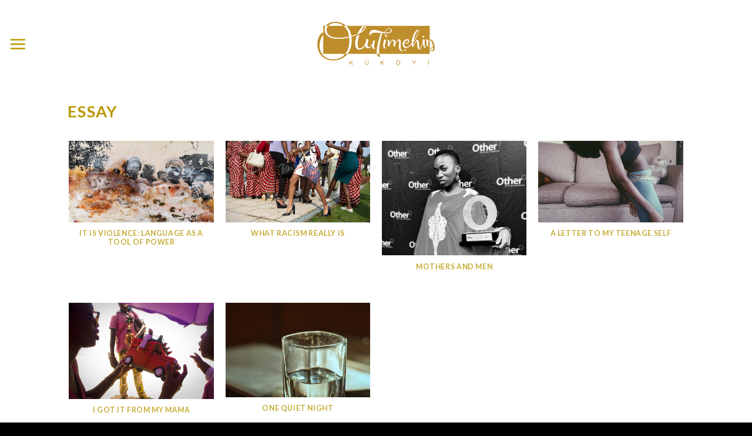

--- FILE ---
content_type: text/html; charset=UTF-8
request_url: https://olukukoyi.com/featured_item_category/essay/
body_size: 10396
content:
<!DOCTYPE html>
<!--[if IE 9 ]> <html lang="en-US" class="ie9 loading-site no-js"> <![endif]-->
<!--[if IE 8 ]> <html lang="en-US" class="ie8 loading-site no-js"> <![endif]-->
<!--[if (gte IE 9)|!(IE)]><!--><html lang="en-US" class="loading-site no-js"> <!--<![endif]-->
<head>
	<meta charset="UTF-8" />
	<meta name="viewport" content="width=device-width, initial-scale=1.0, maximum-scale=1.0, user-scalable=no" />

	<link rel="profile" href="http://gmpg.org/xfn/11" />
	<link rel="pingback" href="https://olukukoyi.com/xmlrpc.php" />

	<script>(function(html){html.className = html.className.replace(/\bno-js\b/,'js')})(document.documentElement);</script>
<title>Essay &#8211; Olutimehin Kukoyi</title>
<meta name='robots' content='max-image-preview:large' />
	<style>img:is([sizes="auto" i], [sizes^="auto," i]) { contain-intrinsic-size: 3000px 1500px }</style>
	<link rel="alternate" type="application/rss+xml" title="Olutimehin Kukoyi &raquo; Feed" href="https://olukukoyi.com/feed/" />
<link rel="alternate" type="application/rss+xml" title="Olutimehin Kukoyi &raquo; Comments Feed" href="https://olukukoyi.com/comments/feed/" />
<link rel="alternate" type="application/rss+xml" title="Olutimehin Kukoyi &raquo; Essay Category Feed" href="https://olukukoyi.com/featured_item_category/essay/feed/" />
<script type="text/javascript">
/* <![CDATA[ */
window._wpemojiSettings = {"baseUrl":"https:\/\/s.w.org\/images\/core\/emoji\/16.0.1\/72x72\/","ext":".png","svgUrl":"https:\/\/s.w.org\/images\/core\/emoji\/16.0.1\/svg\/","svgExt":".svg","source":{"concatemoji":"https:\/\/olukukoyi.com\/wp-includes\/js\/wp-emoji-release.min.js?ver=6.8.3"}};
/*! This file is auto-generated */
!function(s,n){var o,i,e;function c(e){try{var t={supportTests:e,timestamp:(new Date).valueOf()};sessionStorage.setItem(o,JSON.stringify(t))}catch(e){}}function p(e,t,n){e.clearRect(0,0,e.canvas.width,e.canvas.height),e.fillText(t,0,0);var t=new Uint32Array(e.getImageData(0,0,e.canvas.width,e.canvas.height).data),a=(e.clearRect(0,0,e.canvas.width,e.canvas.height),e.fillText(n,0,0),new Uint32Array(e.getImageData(0,0,e.canvas.width,e.canvas.height).data));return t.every(function(e,t){return e===a[t]})}function u(e,t){e.clearRect(0,0,e.canvas.width,e.canvas.height),e.fillText(t,0,0);for(var n=e.getImageData(16,16,1,1),a=0;a<n.data.length;a++)if(0!==n.data[a])return!1;return!0}function f(e,t,n,a){switch(t){case"flag":return n(e,"\ud83c\udff3\ufe0f\u200d\u26a7\ufe0f","\ud83c\udff3\ufe0f\u200b\u26a7\ufe0f")?!1:!n(e,"\ud83c\udde8\ud83c\uddf6","\ud83c\udde8\u200b\ud83c\uddf6")&&!n(e,"\ud83c\udff4\udb40\udc67\udb40\udc62\udb40\udc65\udb40\udc6e\udb40\udc67\udb40\udc7f","\ud83c\udff4\u200b\udb40\udc67\u200b\udb40\udc62\u200b\udb40\udc65\u200b\udb40\udc6e\u200b\udb40\udc67\u200b\udb40\udc7f");case"emoji":return!a(e,"\ud83e\udedf")}return!1}function g(e,t,n,a){var r="undefined"!=typeof WorkerGlobalScope&&self instanceof WorkerGlobalScope?new OffscreenCanvas(300,150):s.createElement("canvas"),o=r.getContext("2d",{willReadFrequently:!0}),i=(o.textBaseline="top",o.font="600 32px Arial",{});return e.forEach(function(e){i[e]=t(o,e,n,a)}),i}function t(e){var t=s.createElement("script");t.src=e,t.defer=!0,s.head.appendChild(t)}"undefined"!=typeof Promise&&(o="wpEmojiSettingsSupports",i=["flag","emoji"],n.supports={everything:!0,everythingExceptFlag:!0},e=new Promise(function(e){s.addEventListener("DOMContentLoaded",e,{once:!0})}),new Promise(function(t){var n=function(){try{var e=JSON.parse(sessionStorage.getItem(o));if("object"==typeof e&&"number"==typeof e.timestamp&&(new Date).valueOf()<e.timestamp+604800&&"object"==typeof e.supportTests)return e.supportTests}catch(e){}return null}();if(!n){if("undefined"!=typeof Worker&&"undefined"!=typeof OffscreenCanvas&&"undefined"!=typeof URL&&URL.createObjectURL&&"undefined"!=typeof Blob)try{var e="postMessage("+g.toString()+"("+[JSON.stringify(i),f.toString(),p.toString(),u.toString()].join(",")+"));",a=new Blob([e],{type:"text/javascript"}),r=new Worker(URL.createObjectURL(a),{name:"wpTestEmojiSupports"});return void(r.onmessage=function(e){c(n=e.data),r.terminate(),t(n)})}catch(e){}c(n=g(i,f,p,u))}t(n)}).then(function(e){for(var t in e)n.supports[t]=e[t],n.supports.everything=n.supports.everything&&n.supports[t],"flag"!==t&&(n.supports.everythingExceptFlag=n.supports.everythingExceptFlag&&n.supports[t]);n.supports.everythingExceptFlag=n.supports.everythingExceptFlag&&!n.supports.flag,n.DOMReady=!1,n.readyCallback=function(){n.DOMReady=!0}}).then(function(){return e}).then(function(){var e;n.supports.everything||(n.readyCallback(),(e=n.source||{}).concatemoji?t(e.concatemoji):e.wpemoji&&e.twemoji&&(t(e.twemoji),t(e.wpemoji)))}))}((window,document),window._wpemojiSettings);
/* ]]> */
</script>
<link rel='stylesheet' id='cnss_font_awesome_css-css' href='https://olukukoyi.com/wp-content/plugins/easy-social-icons/css/font-awesome/css/all.min.css?ver=7.0.0' type='text/css' media='all' />
<link rel='stylesheet' id='cnss_font_awesome_v4_shims-css' href='https://olukukoyi.com/wp-content/plugins/easy-social-icons/css/font-awesome/css/v4-shims.min.css?ver=7.0.0' type='text/css' media='all' />
<link rel='stylesheet' id='cnss_css-css' href='https://olukukoyi.com/wp-content/plugins/easy-social-icons/css/cnss.css?ver=1.0' type='text/css' media='all' />
<link rel='stylesheet' id='cnss_share_css-css' href='https://olukukoyi.com/wp-content/plugins/easy-social-icons/css/share.css?ver=1.0' type='text/css' media='all' />
<style id='wp-emoji-styles-inline-css' type='text/css'>

	img.wp-smiley, img.emoji {
		display: inline !important;
		border: none !important;
		box-shadow: none !important;
		height: 1em !important;
		width: 1em !important;
		margin: 0 0.07em !important;
		vertical-align: -0.1em !important;
		background: none !important;
		padding: 0 !important;
	}
</style>
<link rel='stylesheet' id='wp-block-library-css' href='https://olukukoyi.com/wp-includes/css/dist/block-library/style.min.css?ver=6.8.3' type='text/css' media='all' />
<style id='classic-theme-styles-inline-css' type='text/css'>
/*! This file is auto-generated */
.wp-block-button__link{color:#fff;background-color:#32373c;border-radius:9999px;box-shadow:none;text-decoration:none;padding:calc(.667em + 2px) calc(1.333em + 2px);font-size:1.125em}.wp-block-file__button{background:#32373c;color:#fff;text-decoration:none}
</style>
<style id='global-styles-inline-css' type='text/css'>
:root{--wp--preset--aspect-ratio--square: 1;--wp--preset--aspect-ratio--4-3: 4/3;--wp--preset--aspect-ratio--3-4: 3/4;--wp--preset--aspect-ratio--3-2: 3/2;--wp--preset--aspect-ratio--2-3: 2/3;--wp--preset--aspect-ratio--16-9: 16/9;--wp--preset--aspect-ratio--9-16: 9/16;--wp--preset--color--black: #000000;--wp--preset--color--cyan-bluish-gray: #abb8c3;--wp--preset--color--white: #ffffff;--wp--preset--color--pale-pink: #f78da7;--wp--preset--color--vivid-red: #cf2e2e;--wp--preset--color--luminous-vivid-orange: #ff6900;--wp--preset--color--luminous-vivid-amber: #fcb900;--wp--preset--color--light-green-cyan: #7bdcb5;--wp--preset--color--vivid-green-cyan: #00d084;--wp--preset--color--pale-cyan-blue: #8ed1fc;--wp--preset--color--vivid-cyan-blue: #0693e3;--wp--preset--color--vivid-purple: #9b51e0;--wp--preset--gradient--vivid-cyan-blue-to-vivid-purple: linear-gradient(135deg,rgba(6,147,227,1) 0%,rgb(155,81,224) 100%);--wp--preset--gradient--light-green-cyan-to-vivid-green-cyan: linear-gradient(135deg,rgb(122,220,180) 0%,rgb(0,208,130) 100%);--wp--preset--gradient--luminous-vivid-amber-to-luminous-vivid-orange: linear-gradient(135deg,rgba(252,185,0,1) 0%,rgba(255,105,0,1) 100%);--wp--preset--gradient--luminous-vivid-orange-to-vivid-red: linear-gradient(135deg,rgba(255,105,0,1) 0%,rgb(207,46,46) 100%);--wp--preset--gradient--very-light-gray-to-cyan-bluish-gray: linear-gradient(135deg,rgb(238,238,238) 0%,rgb(169,184,195) 100%);--wp--preset--gradient--cool-to-warm-spectrum: linear-gradient(135deg,rgb(74,234,220) 0%,rgb(151,120,209) 20%,rgb(207,42,186) 40%,rgb(238,44,130) 60%,rgb(251,105,98) 80%,rgb(254,248,76) 100%);--wp--preset--gradient--blush-light-purple: linear-gradient(135deg,rgb(255,206,236) 0%,rgb(152,150,240) 100%);--wp--preset--gradient--blush-bordeaux: linear-gradient(135deg,rgb(254,205,165) 0%,rgb(254,45,45) 50%,rgb(107,0,62) 100%);--wp--preset--gradient--luminous-dusk: linear-gradient(135deg,rgb(255,203,112) 0%,rgb(199,81,192) 50%,rgb(65,88,208) 100%);--wp--preset--gradient--pale-ocean: linear-gradient(135deg,rgb(255,245,203) 0%,rgb(182,227,212) 50%,rgb(51,167,181) 100%);--wp--preset--gradient--electric-grass: linear-gradient(135deg,rgb(202,248,128) 0%,rgb(113,206,126) 100%);--wp--preset--gradient--midnight: linear-gradient(135deg,rgb(2,3,129) 0%,rgb(40,116,252) 100%);--wp--preset--font-size--small: 13px;--wp--preset--font-size--medium: 20px;--wp--preset--font-size--large: 36px;--wp--preset--font-size--x-large: 42px;--wp--preset--spacing--20: 0.44rem;--wp--preset--spacing--30: 0.67rem;--wp--preset--spacing--40: 1rem;--wp--preset--spacing--50: 1.5rem;--wp--preset--spacing--60: 2.25rem;--wp--preset--spacing--70: 3.38rem;--wp--preset--spacing--80: 5.06rem;--wp--preset--shadow--natural: 6px 6px 9px rgba(0, 0, 0, 0.2);--wp--preset--shadow--deep: 12px 12px 50px rgba(0, 0, 0, 0.4);--wp--preset--shadow--sharp: 6px 6px 0px rgba(0, 0, 0, 0.2);--wp--preset--shadow--outlined: 6px 6px 0px -3px rgba(255, 255, 255, 1), 6px 6px rgba(0, 0, 0, 1);--wp--preset--shadow--crisp: 6px 6px 0px rgba(0, 0, 0, 1);}:where(.is-layout-flex){gap: 0.5em;}:where(.is-layout-grid){gap: 0.5em;}body .is-layout-flex{display: flex;}.is-layout-flex{flex-wrap: wrap;align-items: center;}.is-layout-flex > :is(*, div){margin: 0;}body .is-layout-grid{display: grid;}.is-layout-grid > :is(*, div){margin: 0;}:where(.wp-block-columns.is-layout-flex){gap: 2em;}:where(.wp-block-columns.is-layout-grid){gap: 2em;}:where(.wp-block-post-template.is-layout-flex){gap: 1.25em;}:where(.wp-block-post-template.is-layout-grid){gap: 1.25em;}.has-black-color{color: var(--wp--preset--color--black) !important;}.has-cyan-bluish-gray-color{color: var(--wp--preset--color--cyan-bluish-gray) !important;}.has-white-color{color: var(--wp--preset--color--white) !important;}.has-pale-pink-color{color: var(--wp--preset--color--pale-pink) !important;}.has-vivid-red-color{color: var(--wp--preset--color--vivid-red) !important;}.has-luminous-vivid-orange-color{color: var(--wp--preset--color--luminous-vivid-orange) !important;}.has-luminous-vivid-amber-color{color: var(--wp--preset--color--luminous-vivid-amber) !important;}.has-light-green-cyan-color{color: var(--wp--preset--color--light-green-cyan) !important;}.has-vivid-green-cyan-color{color: var(--wp--preset--color--vivid-green-cyan) !important;}.has-pale-cyan-blue-color{color: var(--wp--preset--color--pale-cyan-blue) !important;}.has-vivid-cyan-blue-color{color: var(--wp--preset--color--vivid-cyan-blue) !important;}.has-vivid-purple-color{color: var(--wp--preset--color--vivid-purple) !important;}.has-black-background-color{background-color: var(--wp--preset--color--black) !important;}.has-cyan-bluish-gray-background-color{background-color: var(--wp--preset--color--cyan-bluish-gray) !important;}.has-white-background-color{background-color: var(--wp--preset--color--white) !important;}.has-pale-pink-background-color{background-color: var(--wp--preset--color--pale-pink) !important;}.has-vivid-red-background-color{background-color: var(--wp--preset--color--vivid-red) !important;}.has-luminous-vivid-orange-background-color{background-color: var(--wp--preset--color--luminous-vivid-orange) !important;}.has-luminous-vivid-amber-background-color{background-color: var(--wp--preset--color--luminous-vivid-amber) !important;}.has-light-green-cyan-background-color{background-color: var(--wp--preset--color--light-green-cyan) !important;}.has-vivid-green-cyan-background-color{background-color: var(--wp--preset--color--vivid-green-cyan) !important;}.has-pale-cyan-blue-background-color{background-color: var(--wp--preset--color--pale-cyan-blue) !important;}.has-vivid-cyan-blue-background-color{background-color: var(--wp--preset--color--vivid-cyan-blue) !important;}.has-vivid-purple-background-color{background-color: var(--wp--preset--color--vivid-purple) !important;}.has-black-border-color{border-color: var(--wp--preset--color--black) !important;}.has-cyan-bluish-gray-border-color{border-color: var(--wp--preset--color--cyan-bluish-gray) !important;}.has-white-border-color{border-color: var(--wp--preset--color--white) !important;}.has-pale-pink-border-color{border-color: var(--wp--preset--color--pale-pink) !important;}.has-vivid-red-border-color{border-color: var(--wp--preset--color--vivid-red) !important;}.has-luminous-vivid-orange-border-color{border-color: var(--wp--preset--color--luminous-vivid-orange) !important;}.has-luminous-vivid-amber-border-color{border-color: var(--wp--preset--color--luminous-vivid-amber) !important;}.has-light-green-cyan-border-color{border-color: var(--wp--preset--color--light-green-cyan) !important;}.has-vivid-green-cyan-border-color{border-color: var(--wp--preset--color--vivid-green-cyan) !important;}.has-pale-cyan-blue-border-color{border-color: var(--wp--preset--color--pale-cyan-blue) !important;}.has-vivid-cyan-blue-border-color{border-color: var(--wp--preset--color--vivid-cyan-blue) !important;}.has-vivid-purple-border-color{border-color: var(--wp--preset--color--vivid-purple) !important;}.has-vivid-cyan-blue-to-vivid-purple-gradient-background{background: var(--wp--preset--gradient--vivid-cyan-blue-to-vivid-purple) !important;}.has-light-green-cyan-to-vivid-green-cyan-gradient-background{background: var(--wp--preset--gradient--light-green-cyan-to-vivid-green-cyan) !important;}.has-luminous-vivid-amber-to-luminous-vivid-orange-gradient-background{background: var(--wp--preset--gradient--luminous-vivid-amber-to-luminous-vivid-orange) !important;}.has-luminous-vivid-orange-to-vivid-red-gradient-background{background: var(--wp--preset--gradient--luminous-vivid-orange-to-vivid-red) !important;}.has-very-light-gray-to-cyan-bluish-gray-gradient-background{background: var(--wp--preset--gradient--very-light-gray-to-cyan-bluish-gray) !important;}.has-cool-to-warm-spectrum-gradient-background{background: var(--wp--preset--gradient--cool-to-warm-spectrum) !important;}.has-blush-light-purple-gradient-background{background: var(--wp--preset--gradient--blush-light-purple) !important;}.has-blush-bordeaux-gradient-background{background: var(--wp--preset--gradient--blush-bordeaux) !important;}.has-luminous-dusk-gradient-background{background: var(--wp--preset--gradient--luminous-dusk) !important;}.has-pale-ocean-gradient-background{background: var(--wp--preset--gradient--pale-ocean) !important;}.has-electric-grass-gradient-background{background: var(--wp--preset--gradient--electric-grass) !important;}.has-midnight-gradient-background{background: var(--wp--preset--gradient--midnight) !important;}.has-small-font-size{font-size: var(--wp--preset--font-size--small) !important;}.has-medium-font-size{font-size: var(--wp--preset--font-size--medium) !important;}.has-large-font-size{font-size: var(--wp--preset--font-size--large) !important;}.has-x-large-font-size{font-size: var(--wp--preset--font-size--x-large) !important;}
:where(.wp-block-post-template.is-layout-flex){gap: 1.25em;}:where(.wp-block-post-template.is-layout-grid){gap: 1.25em;}
:where(.wp-block-columns.is-layout-flex){gap: 2em;}:where(.wp-block-columns.is-layout-grid){gap: 2em;}
:root :where(.wp-block-pullquote){font-size: 1.5em;line-height: 1.6;}
</style>
<link rel='stylesheet' id='contact-form-7-css' href='https://olukukoyi.com/wp-content/plugins/contact-form-7/includes/css/styles.css?ver=6.1.4' type='text/css' media='all' />
<link rel='stylesheet' id='wp-components-css' href='https://olukukoyi.com/wp-includes/css/dist/components/style.min.css?ver=6.8.3' type='text/css' media='all' />
<link rel='stylesheet' id='godaddy-styles-css' href='https://olukukoyi.com/wp-content/mu-plugins/vendor/wpex/godaddy-launch/includes/Dependencies/GoDaddy/Styles/build/latest.css?ver=2.0.2' type='text/css' media='all' />
<link rel='stylesheet' id='flatsome-icons-css' href='https://olukukoyi.com/wp-content/themes/flatsome/assets/css/fl-icons.css?ver=1727557300' type='text/css' media='all' />
<link rel='stylesheet' id='flatsome-main-css' href='https://olukukoyi.com/wp-content/themes/flatsome/assets/css/flatsome.css?ver=1727557300' type='text/css' media='all' />
<link rel='stylesheet' id='flatsome-style-css' href='https://olukukoyi.com/wp-content/themes/flatsome/style.css?ver=1727557300' type='text/css' media='all' />
<script type="text/javascript">
            window._nslDOMReady = (function () {
                const executedCallbacks = new Set();
            
                return function (callback) {
                    /**
                    * Third parties might dispatch DOMContentLoaded events, so we need to ensure that we only run our callback once!
                    */
                    if (executedCallbacks.has(callback)) return;
            
                    const wrappedCallback = function () {
                        if (executedCallbacks.has(callback)) return;
                        executedCallbacks.add(callback);
                        callback();
                    };
            
                    if (document.readyState === "complete" || document.readyState === "interactive") {
                        wrappedCallback();
                    } else {
                        document.addEventListener("DOMContentLoaded", wrappedCallback);
                    }
                };
            })();
        </script><script type="text/javascript" src="https://olukukoyi.com/wp-includes/js/jquery/jquery.min.js?ver=3.7.1" id="jquery-core-js"></script>
<script type="text/javascript" src="https://olukukoyi.com/wp-includes/js/jquery/jquery-migrate.min.js?ver=3.4.1" id="jquery-migrate-js"></script>
<script type="text/javascript" src="https://olukukoyi.com/wp-content/plugins/easy-social-icons/js/cnss.js?ver=1.0" id="cnss_js-js"></script>
<script type="text/javascript" src="https://olukukoyi.com/wp-content/plugins/easy-social-icons/js/share.js?ver=1.0" id="cnss_share_js-js"></script>
<link rel="https://api.w.org/" href="https://olukukoyi.com/wp-json/" /><link rel="EditURI" type="application/rsd+xml" title="RSD" href="https://olukukoyi.com/xmlrpc.php?rsd" />
<style type="text/css">
		ul.cnss-social-icon li.cn-fa-icon a{background-color:#000000!important;}
		ul.cnss-social-icon li.cn-fa-icon a:hover{background-color:#000000!important;color:#b99700!important;}
		</style><style>.bg{opacity: 0; transition: opacity 1s; -webkit-transition: opacity 1s;} .bg-loaded{opacity: 1;}</style><!--[if IE]><link rel="stylesheet" type="text/css" href="https://olukukoyi.com/wp-content/themes/flatsome/assets/css/ie-fallback.css"><script src="//cdnjs.cloudflare.com/ajax/libs/html5shiv/3.6.1/html5shiv.js"></script><script>var head = document.getElementsByTagName('head')[0],style = document.createElement('style');style.type = 'text/css';style.styleSheet.cssText = ':before,:after{content:none !important';head.appendChild(style);setTimeout(function(){head.removeChild(style);}, 0);</script><script src="https://olukukoyi.com/wp-content/themes/flatsome/assets/libs/ie-flexibility.js"></script><![endif]-->    <script type="text/javascript">
    WebFontConfig = {
      google: { families: [ "Lato:regular,700","Lato:regular,400","Lato:regular,700","Dancing+Script", ] }
    };
    (function() {
      var wf = document.createElement('script');
      wf.src = 'https://ajax.googleapis.com/ajax/libs/webfont/1/webfont.js';
      wf.type = 'text/javascript';
      wf.async = 'true';
      var s = document.getElementsByTagName('script')[0];
      s.parentNode.insertBefore(wf, s);
    })(); </script>
  <link rel="icon" href="https://olukukoyi.com/wp-content/uploads/2018/10/favicon.png" sizes="32x32" />
<link rel="icon" href="https://olukukoyi.com/wp-content/uploads/2018/10/favicon.png" sizes="192x192" />
<link rel="apple-touch-icon" href="https://olukukoyi.com/wp-content/uploads/2018/10/favicon.png" />
<meta name="msapplication-TileImage" content="https://olukukoyi.com/wp-content/uploads/2018/10/favicon.png" />
<style id="custom-css" type="text/css">:root {--primary-color: #000000;}/* Site Width */.header-main{height: 150px}#logo img{max-height: 150px}#logo{width:200px;}#logo img{padding:16px 0;}.stuck #logo img{padding:16px 0;}.header-bottom{min-height: 10px}.header-top{min-height: 20px}.transparent .header-main{height: 103px}.transparent #logo img{max-height: 103px}.has-transparent + .page-title:first-of-type,.has-transparent + #main > .page-title,.has-transparent + #main > div > .page-title,.has-transparent + #main .page-header-wrapper:first-of-type .page-title{padding-top: 103px;}.header.show-on-scroll,.stuck .header-main{height:100px!important}.stuck #logo img{max-height: 100px!important}.header-bg-color, .header-wrapper {background-color: #ffffff}.header-bottom {background-color: #f1f1f1}.header-main .nav > li > a{line-height: 16px }.stuck .header-main .nav > li > a{line-height: 50px }@media (max-width: 549px) {.header-main{height: 70px}#logo img{max-height: 70px}}.nav-dropdown{font-size:100%}/* Color */.accordion-title.active, .has-icon-bg .icon .icon-inner,.logo a, .primary.is-underline, .primary.is-link, .badge-outline .badge-inner, .nav-outline > li.active> a,.nav-outline >li.active > a, .cart-icon strong,[data-color='primary'], .is-outline.primary{color: #000000;}/* Color !important */[data-text-color="primary"]{color: #000000!important;}/* Background */.scroll-to-bullets a,.featured-title, .label-new.menu-item > a:after, .nav-pagination > li > .current,.nav-pagination > li > span:hover,.nav-pagination > li > a:hover,.has-hover:hover .badge-outline .badge-inner,button[type="submit"], .button.wc-forward:not(.checkout):not(.checkout-button), .button.submit-button, .button.primary:not(.is-outline),.featured-table .title,.is-outline:hover, .has-icon:hover .icon-label,.nav-dropdown-bold .nav-column li > a:hover, .nav-dropdown.nav-dropdown-bold > li > a:hover, .nav-dropdown-bold.dark .nav-column li > a:hover, .nav-dropdown.nav-dropdown-bold.dark > li > a:hover, .is-outline:hover, .tagcloud a:hover,.grid-tools a, input[type='submit']:not(.is-form), .box-badge:hover .box-text, input.button.alt,.nav-box > li > a:hover,.nav-box > li.active > a,.nav-pills > li.active > a ,.current-dropdown .cart-icon strong, .cart-icon:hover strong, .nav-line-bottom > li > a:before, .nav-line-grow > li > a:before, .nav-line > li > a:before,.banner, .header-top, .slider-nav-circle .flickity-prev-next-button:hover svg, .slider-nav-circle .flickity-prev-next-button:hover .arrow, .primary.is-outline:hover, .button.primary:not(.is-outline), input[type='submit'].primary, input[type='submit'].primary, input[type='reset'].button, input[type='button'].primary, .badge-inner{background-color: #000000;}/* Border */.nav-vertical.nav-tabs > li.active > a,.scroll-to-bullets a.active,.nav-pagination > li > .current,.nav-pagination > li > span:hover,.nav-pagination > li > a:hover,.has-hover:hover .badge-outline .badge-inner,.accordion-title.active,.featured-table,.is-outline:hover, .tagcloud a:hover,blockquote, .has-border, .cart-icon strong:after,.cart-icon strong,.blockUI:before, .processing:before,.loading-spin, .slider-nav-circle .flickity-prev-next-button:hover svg, .slider-nav-circle .flickity-prev-next-button:hover .arrow, .primary.is-outline:hover{border-color: #000000}.nav-tabs > li.active > a{border-top-color: #000000}.widget_shopping_cart_content .blockUI.blockOverlay:before { border-left-color: #000000 }.woocommerce-checkout-review-order .blockUI.blockOverlay:before { border-left-color: #000000 }/* Fill */.slider .flickity-prev-next-button:hover svg,.slider .flickity-prev-next-button:hover .arrow{fill: #000000;}/* Background Color */[data-icon-label]:after, .secondary.is-underline:hover,.secondary.is-outline:hover,.icon-label,.button.secondary:not(.is-outline),.button.alt:not(.is-outline), .badge-inner.on-sale, .button.checkout, .single_add_to_cart_button{ background-color:#ffffff; }/* Color */.secondary.is-underline,.secondary.is-link, .secondary.is-outline,.stars a.active, .star-rating:before, .woocommerce-page .star-rating:before,.star-rating span:before, .color-secondary{color: #ffffff}/* Color !important */[data-text-color="secondary"]{color: #ffffff!important;}/* Border */.secondary.is-outline:hover{border-color:#ffffff}@media screen and (max-width: 549px){body{font-size: 100%;}}body{font-family:"Lato", sans-serif}body{font-weight: 400}.nav > li > a {font-family:"Lato", sans-serif;}.nav > li > a {font-weight: 700;}h1,h2,h3,h4,h5,h6,.heading-font, .off-canvas-center .nav-sidebar.nav-vertical > li > a{font-family: "Lato", sans-serif;}h1,h2,h3,h4,h5,h6,.heading-font,.banner h1,.banner h2{font-weight: 700;}h1,h2,h3,h4,h5,h6,.heading-font{color: #b99700;}.breadcrumbs{text-transform: none;}button,.button{text-transform: none;}.nav > li > a, .links > li > a{text-transform: none;}.alt-font{font-family: "Dancing Script", sans-serif;}.header:not(.transparent) .header-nav.nav > li > a {color: #b99700;}.header:not(.transparent) .header-nav.nav > li > a:hover,.header:not(.transparent) .header-nav.nav > li.active > a,.header:not(.transparent) .header-nav.nav > li.current > a,.header:not(.transparent) .header-nav.nav > li > a.active,.header:not(.transparent) .header-nav.nav > li > a.current{color: #ffffff;}.header-nav.nav-line-bottom > li > a:before,.header-nav.nav-line-grow > li > a:before,.header-nav.nav-line > li > a:before,.header-nav.nav-box > li > a:hover,.header-nav.nav-box > li.active > a,.header-nav.nav-pills > li > a:hover,.header-nav.nav-pills > li.active > a{color:#FFF!important;background-color: #ffffff;}a{color: #b99700;}.header-main .social-icons,.header-main .cart-icon strong,.header-main .menu-title,.header-main .header-button > .button.is-outline,.header-main .nav > li > a > i:not(.icon-angle-down){color: #b99700!important;}.header-main .header-button > .button.is-outline,.header-main .cart-icon strong:after,.header-main .cart-icon strong{border-color: #b99700!important;}.header-main .header-button > .button:not(.is-outline){background-color: #b99700!important;}.header-main .current-dropdown .cart-icon strong,.header-main .header-button > .button:hover,.header-main .header-button > .button:hover i,.header-main .header-button > .button:hover span{color:#FFF!important;}.header-main .menu-title:hover,.header-main .social-icons a:hover,.header-main .header-button > .button.is-outline:hover,.header-main .nav > li > a:hover > i:not(.icon-angle-down){color: #ffffff!important;}.header-main .current-dropdown .cart-icon strong,.header-main .header-button > .button:hover{background-color: #ffffff!important;}.header-main .current-dropdown .cart-icon strong:after,.header-main .current-dropdown .cart-icon strong,.header-main .header-button > .button:hover{border-color: #ffffff!important;}.absolute-footer, html{background-color: #000000}.label-new.menu-item > a:after{content:"New";}.label-hot.menu-item > a:after{content:"Hot";}.label-sale.menu-item > a:after{content:"Sale";}.label-popular.menu-item > a:after{content:"Popular";}</style></head>

<body class="archive tax-featured_item_category term-essay term-88 wp-theme-flatsome full-width lightbox nav-dropdown-has-arrow featured-item-category-essay">

<a class="skip-link screen-reader-text" href="#main">Skip to content</a>

<div id="wrapper">


<header id="header" class="header header-full-width">
   <div class="header-wrapper">
	<div id="masthead" class="header-main show-logo-center hide-for-sticky nav-dark">
      <div class="header-inner flex-row container logo-center medium-logo-center" role="navigation">

          <!-- Logo -->
          <div id="logo" class="flex-col logo">
            <!-- Header logo -->
<a href="https://olukukoyi.com/" title="Olutimehin Kukoyi - Writer, Speaker and Creative" rel="home">
    <img width="200" height="150" src="https://olukukoyi.com/wp-content/uploads/2021/07/Olutimehin-Kukoyi-Gold.png" class="header_logo header-logo" alt="Olutimehin Kukoyi"/><img  width="200" height="150" src="https://olukukoyi.com/wp-content/uploads/2021/07/Olutimehin-Kukoyi-Gold.png" class="header-logo-dark" alt="Olutimehin Kukoyi"/></a>
          </div>

          <!-- Mobile Left Elements -->
          <div class="flex-col show-for-medium flex-left">
            <ul class="mobile-nav nav nav-left ">
                          </ul>
          </div>

          <!-- Left Elements -->
          <div class="flex-col hide-for-medium flex-left
            ">
            <ul class="header-nav header-nav-main nav nav-left  nav-size-large nav-uppercase" >
              <li class="nav-icon has-icon">
  		<a href="#" data-open="#main-menu" data-pos="left" data-bg="main-menu-overlay" data-color="dark" class="is-small" aria-controls="main-menu" aria-expanded="false">
		
		  <i class="icon-menu" ></i>
		  		</a>
	</li>            </ul>
          </div>

          <!-- Right Elements -->
          <div class="flex-col hide-for-medium flex-right">
            <ul class="header-nav header-nav-main nav nav-right  nav-size-large nav-uppercase">
                          </ul>
          </div>

          <!-- Mobile Right Elements -->
          <div class="flex-col show-for-medium flex-right">
            <ul class="mobile-nav nav nav-right ">
              <li class="nav-icon has-icon">
  		<a href="#" data-open="#main-menu" data-pos="left" data-bg="main-menu-overlay" data-color="dark" class="is-small" aria-controls="main-menu" aria-expanded="false">
		
		  <i class="icon-menu" ></i>
		  		</a>
	</li>            </ul>
          </div>

      </div><!-- .header-inner -->
     
      </div><!-- .header-main -->
<div class="header-bg-container fill"><div class="header-bg-image fill"></div><div class="header-bg-color fill"></div></div><!-- .header-bg-container -->   </div><!-- header-wrapper-->
</header>


<main id="main" class="">

<div class="portfolio-page-wrapper portfolio-archive page-featured-item">
	<div class="page-title">
	<div class="page-title-inner container flex-row">
	 	<div class="flex-col flex-grow">
			<h1 class="entry-title uppercase mb-0">
				Essay			</h1>
	 	</div>
	</div><!-- flex-row -->
</div><!-- .page-title -->
<div id="content" role="main" class="page-wrapper">
	<div id="portfolio-1429054120" class="portfolio-element-wrapper has-filtering">
  
    <div class="row large-columns-4 medium-columns- small-columns-2 row-small">
              <div class="col" data-id="Essay" >
          <div class="col-inner" >
          <a href="https://olukukoyi.com/featured_item/it-is-violence-language-as-a-tool-of-power/" class="plain ">
          <div class="portfolio-box box has-hover">
            <div class="box-image">
                <div class="">
                <img width="711" height="400" src="https://olukukoyi.com/wp-content/uploads/2021/06/b6c2855a3df74561b2858170b18b3511-711x400.jpg" class="attachment-medium size-medium" alt="" decoding="async" loading="lazy" srcset="https://olukukoyi.com/wp-content/uploads/2021/06/b6c2855a3df74561b2858170b18b3511-711x400.jpg 711w, https://olukukoyi.com/wp-content/uploads/2021/06/b6c2855a3df74561b2858170b18b3511-1400x788.jpg 1400w, https://olukukoyi.com/wp-content/uploads/2021/06/b6c2855a3df74561b2858170b18b3511-768x432.jpg 768w, https://olukukoyi.com/wp-content/uploads/2021/06/b6c2855a3df74561b2858170b18b3511-1536x864.jpg 1536w, https://olukukoyi.com/wp-content/uploads/2021/06/b6c2855a3df74561b2858170b18b3511.jpg 1920w" sizes="auto, (max-width: 711px) 100vw, 711px" />                                                </div>
            </div><!-- box-image -->
            <div class="box-text text-center">
                  <div class="box-text-inner">
                      <h6 class="uppercase portfolio-box-title">It is Violence: Language as a Tool of Power</h6>
                      <p class="uppercase portfolio-box-category is-xsmall op-6">
                        <span class="show-on-hover">
                         Essay                        </span>
                      </p>
                  </div><!-- box-text-inner -->
            </div><!-- box-text -->
           </div><!-- .box  -->
           </a>
           </div><!-- .col-inner -->
           </div><!-- .col -->
                    <div class="col" data-id="Essay" >
          <div class="col-inner" >
          <a href="https://olukukoyi.com/featured_item/what-racism-really-is/" class="plain ">
          <div class="portfolio-box box has-hover">
            <div class="box-image">
                <div class="">
                <img width="711" height="400" src="https://olukukoyi.com/wp-content/uploads/2021/06/23456ca051284833b1d2c36c74c252c7-711x400.jpg" class="attachment-medium size-medium" alt="" decoding="async" loading="lazy" srcset="https://olukukoyi.com/wp-content/uploads/2021/06/23456ca051284833b1d2c36c74c252c7-711x400.jpg 711w, https://olukukoyi.com/wp-content/uploads/2021/06/23456ca051284833b1d2c36c74c252c7-1400x788.jpg 1400w, https://olukukoyi.com/wp-content/uploads/2021/06/23456ca051284833b1d2c36c74c252c7-768x432.jpg 768w, https://olukukoyi.com/wp-content/uploads/2021/06/23456ca051284833b1d2c36c74c252c7-1536x864.jpg 1536w, https://olukukoyi.com/wp-content/uploads/2021/06/23456ca051284833b1d2c36c74c252c7.jpg 1920w" sizes="auto, (max-width: 711px) 100vw, 711px" />                                                </div>
            </div><!-- box-image -->
            <div class="box-text text-center">
                  <div class="box-text-inner">
                      <h6 class="uppercase portfolio-box-title">What Racism Really Is</h6>
                      <p class="uppercase portfolio-box-category is-xsmall op-6">
                        <span class="show-on-hover">
                         Essay                        </span>
                      </p>
                  </div><!-- box-text-inner -->
            </div><!-- box-text -->
           </div><!-- .box  -->
           </a>
           </div><!-- .col-inner -->
           </div><!-- .col -->
                    <div class="col" data-id="Essay" >
          <div class="col-inner" >
          <a href="https://olukukoyi.com/featured_item/mothers-and-men/" class="plain ">
          <div class="portfolio-box box has-hover">
            <div class="box-image">
                <div class="">
                <img width="505" height="400" src="https://olukukoyi.com/wp-content/uploads/2021/06/2019-Gerald-Kraak-Prize-OluTimehin-Adegbeye-505x400.jpg" class="attachment-medium size-medium" alt="" decoding="async" loading="lazy" srcset="https://olukukoyi.com/wp-content/uploads/2021/06/2019-Gerald-Kraak-Prize-OluTimehin-Adegbeye-505x400.jpg 505w, https://olukukoyi.com/wp-content/uploads/2021/06/2019-Gerald-Kraak-Prize-OluTimehin-Adegbeye.jpg 700w" sizes="auto, (max-width: 505px) 100vw, 505px" />                                                </div>
            </div><!-- box-image -->
            <div class="box-text text-center">
                  <div class="box-text-inner">
                      <h6 class="uppercase portfolio-box-title">Mothers and Men</h6>
                      <p class="uppercase portfolio-box-category is-xsmall op-6">
                        <span class="show-on-hover">
                         Essay                        </span>
                      </p>
                  </div><!-- box-text-inner -->
            </div><!-- box-text -->
           </div><!-- .box  -->
           </a>
           </div><!-- .col-inner -->
           </div><!-- .col -->
                    <div class="col" data-id="Essay" >
          <div class="col-inner" >
          <a href="https://olukukoyi.com/featured_item/a-letter-to-my-teenage-self/" class="plain ">
          <div class="portfolio-box box has-hover">
            <div class="box-image">
                <div class="">
                <img width="711" height="400" src="https://olukukoyi.com/wp-content/uploads/2021/06/1_28I3_gV07cbnbTM5ceAC-Q-711x400.jpeg" class="attachment-medium size-medium" alt="" decoding="async" loading="lazy" srcset="https://olukukoyi.com/wp-content/uploads/2021/06/1_28I3_gV07cbnbTM5ceAC-Q-711x400.jpeg 711w, https://olukukoyi.com/wp-content/uploads/2021/06/1_28I3_gV07cbnbTM5ceAC-Q-1400x788.jpeg 1400w, https://olukukoyi.com/wp-content/uploads/2021/06/1_28I3_gV07cbnbTM5ceAC-Q-768x432.jpeg 768w, https://olukukoyi.com/wp-content/uploads/2021/06/1_28I3_gV07cbnbTM5ceAC-Q.jpeg 1440w" sizes="auto, (max-width: 711px) 100vw, 711px" />                                                </div>
            </div><!-- box-image -->
            <div class="box-text text-center">
                  <div class="box-text-inner">
                      <h6 class="uppercase portfolio-box-title">A Letter To My Teenage Self</h6>
                      <p class="uppercase portfolio-box-category is-xsmall op-6">
                        <span class="show-on-hover">
                         Essay                        </span>
                      </p>
                  </div><!-- box-text-inner -->
            </div><!-- box-text -->
           </div><!-- .box  -->
           </a>
           </div><!-- .col-inner -->
           </div><!-- .col -->
                    <div class="col" data-id="Essay" >
          <div class="col-inner" >
          <a href="https://olukukoyi.com/featured_item/feminism-from-the-margins/" class="plain ">
          <div class="portfolio-box box has-hover">
            <div class="box-image">
                <div class="">
                <img width="600" height="400" src="https://olukukoyi.com/wp-content/uploads/2025/06/unnamed-12-600x400.jpg" class="attachment-medium size-medium" alt="" decoding="async" loading="lazy" srcset="https://olukukoyi.com/wp-content/uploads/2025/06/unnamed-12-600x400.jpg 600w, https://olukukoyi.com/wp-content/uploads/2025/06/unnamed-12-768x512.jpg 768w, https://olukukoyi.com/wp-content/uploads/2025/06/unnamed-12.jpg 800w" sizes="auto, (max-width: 600px) 100vw, 600px" />                                                </div>
            </div><!-- box-image -->
            <div class="box-text text-center">
                  <div class="box-text-inner">
                      <h6 class="uppercase portfolio-box-title">I Got It From My Mama</h6>
                      <p class="uppercase portfolio-box-category is-xsmall op-6">
                        <span class="show-on-hover">
                         Essay                        </span>
                      </p>
                  </div><!-- box-text-inner -->
            </div><!-- box-text -->
           </div><!-- .box  -->
           </a>
           </div><!-- .col-inner -->
           </div><!-- .col -->
                    <div class="col" data-id="Essay" >
          <div class="col-inner" >
          <a href="https://olukukoyi.com/featured_item/one-quiet-night/" class="plain ">
          <div class="portfolio-box box has-hover">
            <div class="box-image">
                <div class="">
                <img width="611" height="400" src="https://olukukoyi.com/wp-content/uploads/2025/06/thomas-kinto-x-1yBErJFkU-unsplash-611x400.jpg" class="attachment-medium size-medium" alt="" decoding="async" loading="lazy" srcset="https://olukukoyi.com/wp-content/uploads/2025/06/thomas-kinto-x-1yBErJFkU-unsplash-611x400.jpg 611w, https://olukukoyi.com/wp-content/uploads/2025/06/thomas-kinto-x-1yBErJFkU-unsplash-1222x800.jpg 1222w, https://olukukoyi.com/wp-content/uploads/2025/06/thomas-kinto-x-1yBErJFkU-unsplash-768x503.jpg 768w, https://olukukoyi.com/wp-content/uploads/2025/06/thomas-kinto-x-1yBErJFkU-unsplash-1536x1005.jpg 1536w, https://olukukoyi.com/wp-content/uploads/2025/06/thomas-kinto-x-1yBErJFkU-unsplash-2048x1340.jpg 2048w" sizes="auto, (max-width: 611px) 100vw, 611px" />                                                </div>
            </div><!-- box-image -->
            <div class="box-text text-center">
                  <div class="box-text-inner">
                      <h6 class="uppercase portfolio-box-title">One Quiet Night</h6>
                      <p class="uppercase portfolio-box-category is-xsmall op-6">
                        <span class="show-on-hover">
                         Essay                        </span>
                      </p>
                  </div><!-- box-text-inner -->
            </div><!-- box-text -->
           </div><!-- .box  -->
           </a>
           </div><!-- .col-inner -->
           </div><!-- .col -->
          </div></div>
<style scope="scope">

</style>


</div><!-- #content -->
</div>


</main><!-- #main -->

<footer id="footer" class="footer-wrapper">

	
<!-- FOOTER 1 -->


<!-- FOOTER 2 -->



<div class="absolute-footer dark medium-text-center text-center">
  <div class="container clearfix">

    
    <div class="footer-primary pull-left">
              <div class="menu-main-container"><ul id="menu-main" class="links footer-nav uppercase"><li id="menu-item-318" class="menu-item menu-item-type-post_type menu-item-object-page menu-item-home menu-item-318"><a href="https://olukukoyi.com/">Welcome</a></li>
<li id="menu-item-319" class="menu-item menu-item-type-post_type menu-item-object-page menu-item-319"><a href="https://olukukoyi.com/about-olutimehin-kukoyi/">Olutimehin&#8217;s Bio</a></li>
<li id="menu-item-326" class="menu-item menu-item-type-post_type menu-item-object-page menu-item-326"><a href="https://olukukoyi.com/contact/">Let&#8217;s work together.</a></li>
</ul></div>            <div class="copyright-footer">
        Copyright 2026 © <strong>OluTimehin Kukoyi</strong>  |  Created by <a href="https://www.toast.com.ng/" target="_blank"> <strong>Toast</strong></a> | Photography by Kunmi Owopetu      </div>
          </div><!-- .left -->
  </div><!-- .container -->
</div><!-- .absolute-footer -->

</footer><!-- .footer-wrapper -->

</div><!-- #wrapper -->

<!-- Mobile Sidebar -->
<div id="main-menu" class="mobile-sidebar no-scrollbar mfp-hide">
    <div class="sidebar-menu no-scrollbar ">
        <ul class="nav nav-sidebar  nav-vertical nav-uppercase">
              <li class="menu-item menu-item-type-post_type menu-item-object-page menu-item-home menu-item-318"><a href="https://olukukoyi.com/" class="nav-top-link">Welcome</a></li>
<li class="menu-item menu-item-type-post_type menu-item-object-page menu-item-has-children menu-item-319"><a href="https://olukukoyi.com/about-olutimehin-kukoyi/" class="nav-top-link">Olutimehin&#8217;s Bio</a>
<ul class=children>
	<li id="menu-item-640" class="menu-item menu-item-type-post_type menu-item-object-page menu-item-640"><a href="https://olukukoyi.com/essays/">More info: Writing</a></li>
	<li id="menu-item-325" class="menu-item menu-item-type-post_type menu-item-object-page menu-item-325"><a href="https://olukukoyi.com/talks/">More info: Speaking</a></li>
	<li id="menu-item-893" class="menu-item menu-item-type-post_type menu-item-object-page menu-item-893"><a href="https://olukukoyi.com/recognition-and-awards/">Recognition and Awards</a></li>
</ul>
</li>
<li class="menu-item menu-item-type-post_type menu-item-object-page menu-item-326"><a href="https://olukukoyi.com/contact/" class="nav-top-link">Let&#8217;s work together.</a></li>
<li class="html custom html_topbar_left"><ul id="" class="cnss-social-icon " style="text-align:left; text-align:-webkit-left; align-self:start; margin: 0 auto;">		<li class="cn-fa-medium cn-fa-icon " style="display:inline-block;"><a class="" target="_blank" href="https://medium.com/@olukukoyi" title="Medium" style="width:24px;height:24px;padding:4px 0;margin:2px;color: #ffffff;border-radius: 0%;"><i title="Medium" style="font-size:16px;" class="fa fa-medium"></i></a></li>		<li class="cn-fa-instagram cn-fa-icon " style="display:inline-block;"><a class="" target="_blank" href="https://www.instagram.com/olukukoyi" title="Instagram" style="width:24px;height:24px;padding:4px 0;margin:2px;color: #ffffff;border-radius: 0%;"><i title="Instagram" style="font-size:16px;" class="fa fa-instagram"></i></a></li>		<li class="cn-fa-linkedin cn-fa-icon " style="display:inline-block;"><a class="" target="_blank" href="https://www.linkedin.com/in/olutimehin-kukoyi/" title="LinkedIn" style="width:24px;height:24px;padding:4px 0;margin:2px;color: #ffffff;border-radius: 0%;"><i title="LinkedIn" style="font-size:16px;" class="fa fa-linkedin"></i></a></li></ul>
	
	</li>        </ul>
    </div><!-- inner -->
</div><!-- #mobile-menu -->
<script type="speculationrules">
{"prefetch":[{"source":"document","where":{"and":[{"href_matches":"\/*"},{"not":{"href_matches":["\/wp-*.php","\/wp-admin\/*","\/wp-content\/uploads\/*","\/wp-content\/*","\/wp-content\/plugins\/*","\/wp-content\/themes\/flatsome\/*","\/*\\?(.+)"]}},{"not":{"selector_matches":"a[rel~=\"nofollow\"]"}},{"not":{"selector_matches":".no-prefetch, .no-prefetch a"}}]},"eagerness":"conservative"}]}
</script>
<script type="text/javascript" src="https://olukukoyi.com/wp-includes/js/jquery/ui/core.min.js?ver=1.13.3" id="jquery-ui-core-js"></script>
<script type="text/javascript" src="https://olukukoyi.com/wp-includes/js/jquery/ui/mouse.min.js?ver=1.13.3" id="jquery-ui-mouse-js"></script>
<script type="text/javascript" src="https://olukukoyi.com/wp-includes/js/jquery/ui/sortable.min.js?ver=1.13.3" id="jquery-ui-sortable-js"></script>
<script type="text/javascript" src="https://olukukoyi.com/wp-includes/js/dist/hooks.min.js?ver=4d63a3d491d11ffd8ac6" id="wp-hooks-js"></script>
<script type="text/javascript" src="https://olukukoyi.com/wp-includes/js/dist/i18n.min.js?ver=5e580eb46a90c2b997e6" id="wp-i18n-js"></script>
<script type="text/javascript" id="wp-i18n-js-after">
/* <![CDATA[ */
wp.i18n.setLocaleData( { 'text direction\u0004ltr': [ 'ltr' ] } );
/* ]]> */
</script>
<script type="text/javascript" src="https://olukukoyi.com/wp-content/plugins/contact-form-7/includes/swv/js/index.js?ver=6.1.4" id="swv-js"></script>
<script type="text/javascript" id="contact-form-7-js-before">
/* <![CDATA[ */
var wpcf7 = {
    "api": {
        "root": "https:\/\/olukukoyi.com\/wp-json\/",
        "namespace": "contact-form-7\/v1"
    },
    "cached": 1
};
/* ]]> */
</script>
<script type="text/javascript" src="https://olukukoyi.com/wp-content/plugins/contact-form-7/includes/js/index.js?ver=6.1.4" id="contact-form-7-js"></script>
<script type="text/javascript" src="https://olukukoyi.com/wp-content/themes/flatsome/inc/extensions/flatsome-live-search/flatsome-live-search.js?ver=1727557300" id="flatsome-live-search-js"></script>
<script type="text/javascript" src="https://olukukoyi.com/wp-includes/js/hoverIntent.min.js?ver=1.10.2" id="hoverIntent-js"></script>
<script type="text/javascript" id="flatsome-js-js-extra">
/* <![CDATA[ */
var flatsomeVars = {"ajaxurl":"https:\/\/olukukoyi.com\/wp-admin\/admin-ajax.php","rtl":"","sticky_height":"100"};
/* ]]> */
</script>
<script type="text/javascript" src="https://olukukoyi.com/wp-content/themes/flatsome/assets/js/flatsome.js?ver=1727557300" id="flatsome-js-js"></script>
		<script>'undefined'=== typeof _trfq || (window._trfq = []);'undefined'=== typeof _trfd && (window._trfd=[]),
                _trfd.push({'tccl.baseHost':'secureserver.net'}),
                _trfd.push({'ap':'wpaas_v2'},
                    {'server':'7474ca1ceb20'},
                    {'pod':'c15-prod-sxb1-eu-central-1'},
                                        {'xid':'46030658'},
                    {'wp':'6.8.3'},
                    {'php':'8.2.30'},
                    {'loggedin':'0'},
                    {'cdn':'1'},
                    {'builder':''},
                    {'theme':'flatsome'},
                    {'wds':'0'},
                    {'wp_alloptions_count':'523'},
                    {'wp_alloptions_bytes':'108599'},
                    {'gdl_coming_soon_page':'0'}
                    , {'appid':'676962'}                 );
            var trafficScript = document.createElement('script'); trafficScript.src = 'https://img1.wsimg.com/signals/js/clients/scc-c2/scc-c2.min.js'; window.document.head.appendChild(trafficScript);</script>
		<script>window.addEventListener('click', function (elem) { var _elem$target, _elem$target$dataset, _window, _window$_trfq; return (elem === null || elem === void 0 ? void 0 : (_elem$target = elem.target) === null || _elem$target === void 0 ? void 0 : (_elem$target$dataset = _elem$target.dataset) === null || _elem$target$dataset === void 0 ? void 0 : _elem$target$dataset.eid) && ((_window = window) === null || _window === void 0 ? void 0 : (_window$_trfq = _window._trfq) === null || _window$_trfq === void 0 ? void 0 : _window$_trfq.push(["cmdLogEvent", "click", elem.target.dataset.eid]));});</script>
		<script src='https://img1.wsimg.com/traffic-assets/js/tccl-tti.min.js' onload="window.tti.calculateTTI()"></script>
		
</body>
</html>
